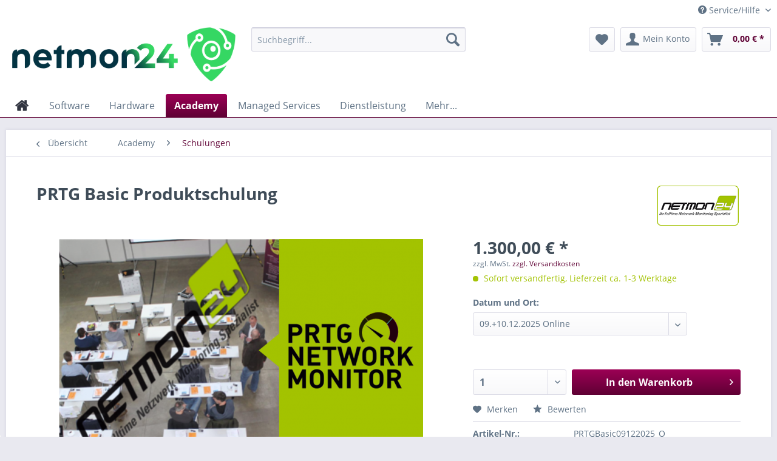

--- FILE ---
content_type: text/html; charset=UTF-8
request_url: https://digital-markt.de/academy/schulungen/35/prtg-basic-produktschulung
body_size: 18624
content:
<!DOCTYPE html> <html class="no-js" lang="de" itemscope="itemscope" itemtype="https://schema.org/WebPage"> <head>  <script src="https://5f3c395.ccm19.de/app/public/ccm19.js?apiKey=3158c83b922f6a60688eaa107ff448e54daf672491f812e8&amp;domain=8bd3e98" referrerpolicy="origin"></script>  <meta charset="utf-8"> <meta name="author" content="" /> <meta name="robots" content="index,follow" /> <meta name="revisit-after" content="15 days" /> <meta name="keywords" content="PRTG, Schulung, PAESSLER Monitoring Tool Paessler PRTG zweitägiger Kurs Expertise Schulung Praxisübungen zertifiziertes Trainerteam Seminare ONLINE vor Ort Menüführung Sensoren Netzwerk Discovery Dashboards Uptime Monitoring Applikations-Überwachung SLA-M" /> <meta name="description" content="Nehmen Sie am 2-tägigen Kurs teil &amp; werden Sie PRTG-Experte! Praxisnahe Schulung mit Experten. Online oder vor Ort. Jetzt anmelden!" /> <meta property="og:type" content="product" /> <meta property="og:site_name" content="Digital-Markt by netmon24" /> <meta property="og:url" content="https://digital-markt.de/academy/schulungen/35/prtg-basic-produktschulung" /> <meta property="og:title" content="PRTG Basic Produktschulung" /> <meta property="og:description" content="PRTG Basic Produktschulung – Netzwerküberwachung endlich verstehen und beherrschen (2-tätiges Seminar) Sie nutzen PRTG, aber Ihr Team ist nicht…" /> <meta property="og:image" content="https://digital-markt.de/media/image/77/3b/dc/PS-PRTG.png" /> <meta property="product:brand" content="netmon24" /> <meta property="product:price" content="1300,00" /> <meta property="product:product_link" content="https://digital-markt.de/academy/schulungen/35/prtg-basic-produktschulung" /> <meta name="twitter:card" content="product" /> <meta name="twitter:site" content="Digital-Markt by netmon24" /> <meta name="twitter:title" content="PRTG Basic Produktschulung" /> <meta name="twitter:description" content="PRTG Basic Produktschulung – Netzwerküberwachung endlich verstehen und beherrschen (2-tätiges Seminar) Sie nutzen PRTG, aber Ihr Team ist nicht…" /> <meta name="twitter:image" content="https://digital-markt.de/media/image/77/3b/dc/PS-PRTG.png" /> <meta itemprop="copyrightHolder" content="Digital-Markt by netmon24" /> <meta itemprop="copyrightYear" content="2014" /> <meta itemprop="isFamilyFriendly" content="True" /> <meta itemprop="image" content="https://digital-markt.de/media/image/dd/ff/cc/netmon24_Logo.png" /> <meta name="viewport" content="width=device-width, initial-scale=1.0"> <meta name="mobile-web-app-capable" content="yes"> <meta name="apple-mobile-web-app-title" content="Digital-Markt by netmon24"> <meta name="apple-mobile-web-app-capable" content="yes"> <meta name="apple-mobile-web-app-status-bar-style" content="default"> <link rel="apple-touch-icon-precomposed" href="/themes/Frontend/Responsive/frontend/_public/src/img/apple-touch-icon-precomposed.png"> <link rel="shortcut icon" href="/themes/Frontend/Responsive/frontend/_public/src/img/favicon.ico"> <style type="text/css"> .gm-style img { max-height: none; } </style> <script src="//maps.googleapis.com/maps/api/js??v=3&key=AIzaSyDaVsoJE1EOdlx1m2kEwoiRBTsmfhxtlw0"></script> <meta name="msapplication-navbutton-color" content="#5F0034" /> <meta name="application-name" content="Digital-Markt by netmon24" /> <meta name="msapplication-starturl" content="https://digital-markt.de/" /> <meta name="msapplication-window" content="width=1024;height=768" /> <meta name="msapplication-TileImage" content="/themes/Frontend/Responsive/frontend/_public/src/img/win-tile-image.png"> <meta name="msapplication-TileColor" content="#5F0034"> <meta name="theme-color" content="#5F0034" /> <link rel="canonical" href="https://digital-markt.de/academy/schulungen/35/prtg-basic-produktschulung" /> <title itemprop="name">Paessler PRTG Schulung: Werden Sie in 2 Tagen zum Experten in Netzwerk-Monitoring Online &amp; Vor Ort | Digital-Markt by netmon24</title> <link href="/web/cache/1768906992_039098ecc07c41536c8a016e70c9debe.css" media="all" rel="stylesheet" type="text/css" /> <script>
window.basketData = {
hasData: false,
data:[]
};
</script> <script>
var gaProperty = 'UA-79651472-5';
// Disable tracking if the opt-out cookie exists.
var disableStr = 'ga-disable-' + gaProperty;
if (document.cookie.indexOf(disableStr + '=true') > -1) {
window[disableStr] = true;
}
// Opt-out function
function gaOptout() {
document.cookie = disableStr + '=true; expires=Thu, 31 Dec 2199 23:59:59 UTC; path=/';
window[disableStr] = true;
}
</script> <div data-googleAnalytics="true" data-googleConversionID="" data-googleConversionLabel="" data-googleConversionLanguage="" data-googleTrackingID="UA-79651472-5" data-googleAnonymizeIp="" data-googleOptOutCookie="1" data-googleTrackingLibrary="ua" data-realAmount="" data-showCookieNote="" data-cookieNoteMode="1" > </div> </head> <body class="is--ctl-detail is--act-index" > <div data-paypalUnifiedMetaDataContainer="true" data-paypalUnifiedRestoreOrderNumberUrl="https://digital-markt.de/widgets/PaypalUnifiedOrderNumber/restoreOrderNumber" class="is--hidden"> </div> <div class="page-wrap"> <noscript class="noscript-main"> <div class="alert is--warning"> <div class="alert--icon"> <i class="icon--element icon--warning"></i> </div> <div class="alert--content"> Um Digital-Markt&#x20;by&#x20;netmon24 in vollem Umfang nutzen zu k&ouml;nnen, empfehlen wir Ihnen Javascript in Ihrem Browser zu aktiveren. </div> </div> </noscript> <header class="header-main"> <div class="top-bar"> <div class="container block-group"> <nav class="top-bar--navigation block" role="menubar">   <div class="navigation--entry entry--service has--drop-down" role="menuitem" aria-haspopup="true" data-drop-down-menu="true"> <i class="icon--service"></i> Service/Hilfe <ul class="service--list is--rounded" role="menu"> <li class="service--entry" role="menuitem"> <a class="service--link" href="javascript:openCookieConsentManager()" title="Cookie-Einstellungen" > Cookie-Einstellungen </a> </li> <li class="service--entry" role="menuitem"> <a class="service--link" href="https://digital-markt.de/news" title="News" > News </a> </li> <li class="service--entry" role="menuitem"> <a class="service--link" href="https://digital-markt.de/versandkosten" title="Versandkosten" target="_blank"> Versandkosten </a> </li> <li class="service--entry" role="menuitem"> <a class="service--link" href="https://digital-markt.de/kontaktformular" title="Kontakt" target="_self"> Kontakt </a> </li> <li class="service--entry" role="menuitem"> <a class="service--link" href="https://digital-markt.de/zahlungsbedingungen" title="Zahlungsbedingungen" > Zahlungsbedingungen </a> </li> <li class="service--entry" role="menuitem"> <a class="service--link" href="https://digital-markt.de/widerrufsbelehrung" title="Widerrufsbelehrung " > Widerrufsbelehrung </a> </li> <li class="service--entry" role="menuitem"> <a class="service--link" href="https://digital-markt.de/datenschutz" title="Datenschutz" > Datenschutz </a> </li> <li class="service--entry" role="menuitem"> <a class="service--link" href="https://digital-markt.de/agb" title="AGB" > AGB </a> </li> <li class="service--entry" role="menuitem"> <a class="service--link" href="https://digital-markt.de/impressum" title="Impressum" > Impressum </a> </li> </ul> </div> </nav> </div> </div> <div class="container header--navigation"> <div class="logo-main block-group" role="banner"> <div class="logo--shop block"> <a class="logo--link" href="https://digital-markt.de/" title="Digital-Markt by netmon24 - zur Startseite wechseln"> <picture> <source srcset="https://digital-markt.de/media/image/dd/ff/cc/netmon24_Logo.png" media="(min-width: 78.75em)"> <source srcset="https://digital-markt.de/media/image/dd/ff/cc/netmon24_Logo.png" media="(min-width: 64em)"> <source srcset="https://digital-markt.de/media/image/dd/ff/cc/netmon24_Logo.png" media="(min-width: 48em)"> <img srcset="https://digital-markt.de/media/image/dd/ff/cc/netmon24_Logo.png" alt="Digital-Markt by netmon24 - zur Startseite wechseln" /> </picture> </a> </div> </div> <nav class="shop--navigation block-group"> <ul class="navigation--list block-group" role="menubar"> <li class="navigation--entry entry--menu-left" role="menuitem"> <a class="entry--link entry--trigger btn is--icon-left" href="#offcanvas--left" data-offcanvas="true" data-offCanvasSelector=".sidebar-main" aria-label="Menü"> <i class="icon--menu"></i> Menü </a> </li> <li class="navigation--entry entry--search" role="menuitem" data-search="true" aria-haspopup="true" data-minLength="2"> <a class="btn entry--link entry--trigger" href="#show-hide--search" title="Suche anzeigen / schließen" aria-label="Suche anzeigen / schließen"> <i class="icon--search"></i> <span class="search--display">Suchen</span> </a> <form action="/search" method="get" class="main-search--form"> <input type="search" name="sSearch" aria-label="Suchbegriff..." class="main-search--field" autocomplete="off" autocapitalize="off" placeholder="Suchbegriff..." maxlength="30" /> <button type="submit" class="main-search--button" aria-label="Suchen"> <i class="icon--search"></i> <span class="main-search--text">Suchen</span> </button> <div class="form--ajax-loader">&nbsp;</div> </form> <div class="main-search--results"></div> </li>  <li class="navigation--entry entry--notepad" role="menuitem"> <a href="https://digital-markt.de/note" title="Merkzettel" aria-label="Merkzettel" class="btn"> <i class="icon--heart"></i> </a> </li> <li class="navigation--entry entry--account with-slt" role="menuitem" data-offcanvas="true" data-offCanvasSelector=".account--dropdown-navigation"> <a href="https://digital-markt.de/account" title="Mein Konto" aria-label="Mein Konto" class="btn is--icon-left entry--link account--link"> <i class="icon--account"></i> <span class="account--display"> Mein Konto </span> </a> <div class="account--dropdown-navigation"> <div class="navigation--smartphone"> <div class="entry--close-off-canvas"> <a href="#close-account-menu" class="account--close-off-canvas" title="Menü schließen" aria-label="Menü schließen"> Menü schließen <i class="icon--arrow-right"></i> </a> </div> </div> <div class="account--menu is--rounded is--personalized"> <span class="navigation--headline"> Mein Konto </span> <div class="account--menu-container"> <ul class="sidebar--navigation navigation--list is--level0 show--active-items"> <li class="navigation--entry"> <span class="navigation--signin"> <a href="https://digital-markt.de/account#hide-registration" class="blocked--link btn is--primary navigation--signin-btn" data-collapseTarget="#registration" data-action="close"> Anmelden </a> <span class="navigation--register"> oder <a href="https://digital-markt.de/account#show-registration" class="blocked--link" data-collapseTarget="#registration" data-action="open"> registrieren </a> </span> </span> </li> <li class="navigation--entry"> <a href="https://digital-markt.de/account" title="Übersicht" class="navigation--link"> Übersicht </a> </li> <li class="navigation--entry"> <a href="https://digital-markt.de/account/profile" title="Persönliche Daten" class="navigation--link" rel="nofollow"> Persönliche Daten </a> </li> <li class="navigation--entry"> <a href="https://digital-markt.de/address/index/sidebar/" title="Adressen" class="navigation--link" rel="nofollow"> Adressen </a> </li> <li class="navigation--entry"> <a href="https://digital-markt.de/account/payment" title="Zahlungsarten" class="navigation--link" rel="nofollow"> Zahlungsarten </a> </li> <li class="navigation--entry"> <a href="https://digital-markt.de/account/orders" title="Bestellungen" class="navigation--link" rel="nofollow"> Bestellungen </a> </li> <li class="navigation--entry"> <a href="https://digital-markt.de/note" title="Merkzettel" class="navigation--link" rel="nofollow"> Merkzettel </a> </li> </ul> </div> </div> </div> </li> <li class="navigation--entry entry--cart" role="menuitem"> <a class="btn is--icon-left cart--link" href="https://digital-markt.de/checkout/cart" title="Warenkorb" aria-label="Warenkorb"> <span class="cart--display"> Warenkorb </span> <span class="badge is--primary is--minimal cart--quantity is--hidden">0</span> <i class="icon--basket"></i> <span class="cart--amount"> 0,00&nbsp;&euro; * </span> </a> <div class="ajax-loader">&nbsp;</div> </li>  </ul> </nav> <div class="container--ajax-cart" data-collapse-cart="true" data-displayMode="offcanvas"></div> </div> </header> <nav class="navigation-main"> <div class="container" data-menu-scroller="true" data-listSelector=".navigation--list.container" data-viewPortSelector=".navigation--list-wrapper"> <div class="navigation--list-wrapper"> <ul class="navigation--list container" role="menubar" itemscope="itemscope" itemtype="https://schema.org/SiteNavigationElement"> <li class="navigation--entry is--home" role="menuitem" xmlns="http://www.w3.org/1999/html"> <a class="navigation--link is--first" href="https://digital-markt.de/" title="Home" itemprop="url"> <img class="home--button--icon" itemprop="name" src="https://digital-markt.de/engine/Shopware/Plugins/Community/Frontend/WolfAdvancedGraficMenu/views/frontend/_public/src/img/home.png" alt="Home" title="Home" /> </a> </li> <li class="navigation--entry" role="menuitem"> <a class="navigation--link" href="https://digital-markt.de/software/" title="Software" itemprop="url"> <span itemprop="name">Software</span> </a> </li> <li class="navigation--entry" role="menuitem"> <a class="navigation--link" href="https://digital-markt.de/hardware/" title="Hardware" itemprop="url"> <span itemprop="name">Hardware</span> </a> </li> <li class="navigation--entry is--active" role="menuitem"> <a class="navigation--link is--active" href="https://digital-markt.de/academy/" title="Academy" itemprop="url"> <span itemprop="name">Academy</span> </a> </li> <li class="navigation--entry" role="menuitem"> <a class="navigation--link" href="https://digital-markt.de/managed-services/" title="Managed Services" itemprop="url"> <span itemprop="name">Managed Services</span> </a> </li> <li class="navigation--entry" role="menuitem"> <a class="navigation--link" href="https://digital-markt.de/dienstleistung/" title="Dienstleistung" itemprop="url"> <span itemprop="name">Dienstleistung</span> </a> </li> <li class="navigation--entry " role="menuitem"> <a class="navigation--link " title="Mehr Kategorien"} > <span itemprop="name"> Mehr... </span> </a> </li> </ul> </div> <div class="gr-advanced-menu" data-advanced-menu="true"> <div class="menu--container"> <div class="button-container"> <a href="https://digital-markt.de/software/" class="button--category" title="Zur Kategorie "> <i class="icon--arrow-right"></i> Zur Kategorie Software </a> <span class="button--close"> <i class="icon--cross"></i> </span> </div> <div class="content--wrapper has--content has--teaser advanced-menu-delay" data-hoverdelay="500"> <ul class="menu--list menu--level-0 " style="width: 50%;"> <li class="menu--list-item item--level-0 grafic--box--with-3" > <a href="https://digital-markt.de/software/analyse/" class="menu--list-item-link" title="Analyse"> <div class="graad--name--box"> Analyse </div> </a> </li> <li class="menu--list-item item--level-0 grafic--box--with-3" > <a href="https://digital-markt.de/software/monitoring/" class="menu--list-item-link" title="Monitoring"> <div class="graad--name--box"> Monitoring </div> </a> </li> <li class="menu--list-item item--level-0 grafic--box--with-3" > <a href="https://digital-markt.de/cat/index/sCategory/50" class="menu--list-item-link" title="Management"> <div class="graad--name--box"> Management </div> </a> </li> <li class="menu--list-item item--level-0 grafic--box--with-3" > <a href="https://digital-markt.de/software/security/" class="menu--list-item-link" title="Security"> <div class="graad--name--box"> Security </div> </a> </li> <li class="menu--list-item item--level-0 grafic--box--with-3" > <a href="https://digital-markt.de/software/wlan/" class="menu--list-item-link" title="WLAN"> <div class="graad--name--box"> WLAN </div> </a> </li> <li class="menu--list-item item--level-0 grafic--box--with-3" > <a href="https://digital-markt.de/software/sonstiges/" class="menu--list-item-link" title="Sonstiges"> <div class="graad--name--box"> Sonstiges </div> </a> </li> </ul> <div class="menu--delimiter" style="right: 50%;"></div> <div class="menu--teaser" style="width: 50%;"> <div class="teaser--headline">Software</div> <div class="teaser--text"> Ihre Anforderungen und Bedürfnisse im Fokus Bei netmon24 arbeiten wir mit sorgfältig ausgewählten Herstellern zusammen. So entsteht ein hochwertiges Produktportfolio, aus dem wir gemeinsam mit Ihnen die optimale Lösung entwickeln – ganz nach... <a class="teaser--text-link" href="https://digital-markt.de/software/" title="mehr erfahren"> mehr erfahren </a> </div> </div> </div> </div> <div class="menu--container"> <div class="button-container"> <a href="https://digital-markt.de/hardware/" class="button--category" title="Zur Kategorie "> <i class="icon--arrow-right"></i> Zur Kategorie Hardware </a> <span class="button--close"> <i class="icon--cross"></i> </span> </div> <div class="content--wrapper has--content has--teaser advanced-menu-delay" data-hoverdelay="500"> <ul class="menu--list menu--level-0 " style="width: 50%;"> <li class="menu--list-item item--level-0 grafic--box--with-3" > <a href="https://digital-markt.de/hardware/vpn-homeoffice/" class="menu--list-item-link" title="VPN / Homeoffice"> <div class="graad--name--box"> VPN / Homeoffice </div> </a> </li> <li class="menu--list-item item--level-0 grafic--box--with-3" > <a href="https://digital-markt.de/hardware/analyse/" class="menu--list-item-link" title="Analyse"> <div class="graad--name--box"> Analyse </div> </a> </li> <li class="menu--list-item item--level-0 grafic--box--with-3" > <a href="https://digital-markt.de/hardware/monitoring/" class="menu--list-item-link" title="Monitoring"> <div class="graad--name--box"> Monitoring </div> </a> </li> <li class="menu--list-item item--level-0 grafic--box--with-3" > <a href="https://digital-markt.de/hardware/messinstrumente/" class="menu--list-item-link" title="Messinstrumente"> <div class="graad--name--box"> Messinstrumente </div> </a> </li> <li class="menu--list-item item--level-0 grafic--box--with-3" > <a href="https://digital-markt.de/hardware/security/" class="menu--list-item-link" title="Security"> <div class="graad--name--box"> Security </div> </a> </li> <li class="menu--list-item item--level-0 grafic--box--with-3" > <a href="https://digital-markt.de/hardware/sensorik/" class="menu--list-item-link" title="Sensorik"> <div class="graad--name--box"> Sensorik </div> </a> </li> <li class="menu--list-item item--level-0 grafic--box--with-3" > <a href="https://digital-markt.de/hardware/wlan/" class="menu--list-item-link" title="WLAN"> <div class="graad--name--box"> WLAN </div> </a> </li> <li class="menu--list-item item--level-0 grafic--box--with-3" > <a href="https://digital-markt.de/hardware/sonstiges/" class="menu--list-item-link" title="Sonstiges"> <div class="graad--name--box"> Sonstiges </div> </a> </li> </ul> <div class="menu--delimiter" style="right: 50%;"></div> <div class="menu--teaser" style="width: 50%;"> <div class="teaser--headline">Hardware</div> <div class="teaser--text"> Jedes Netzwerk funtkioniert nur so gut, wie die Hardware es vorgibt! Daher bieten wir hier für Ihre Messungen, Software etc. nur die Beste Hardware! Profitieren Sie von unserer Erfahrung und richten Sie Ihr Netzwerk so ein, wie es am... <a class="teaser--text-link" href="https://digital-markt.de/hardware/" title="mehr erfahren"> mehr erfahren </a> </div> </div> </div> </div> <div class="menu--container"> <div class="button-container"> <a href="https://digital-markt.de/academy/" class="button--category" title="Zur Kategorie "> <i class="icon--arrow-right"></i> Zur Kategorie Academy </a> <span class="button--close"> <i class="icon--cross"></i> </span> </div> <div class="content--wrapper has--content has--teaser advanced-menu-delay" data-hoverdelay="500"> <ul class="menu--list menu--level-0 " style="width: 50%;"> <li class="menu--list-item item--level-0 grafic--box--with-3" > <a href="https://digital-markt.de/academy/schulungen/" class="menu--list-item-link" title="Schulungen"> <div class="graad--name--box"> Schulungen </div> </a> </li> <li class="menu--list-item item--level-0 grafic--box--with-3" > <a href="https://digital-markt.de/academy/workshop/" class="menu--list-item-link" title="Workshop"> <div class="graad--name--box"> Workshop </div> </a> </li> </ul> <div class="menu--delimiter" style="right: 50%;"></div> <div class="menu--teaser" style="width: 50%;"> <div class="teaser--headline">Academy</div> <div class="teaser--text"> Werden Sie zum Experten!&nbsp; Lassen Sie sich von unseren erfahrenen Trainern ausbilden und holen Sie mehr aus Ihren Anwendungen heraus. Anhand von praktischen Übungen wird Ihnen das nötige Wissen vermittelt. Sie erhalten wertvolle Tipps als... <a class="teaser--text-link" href="https://digital-markt.de/academy/" title="mehr erfahren"> mehr erfahren </a> </div> </div> </div> </div> <div class="menu--container"> <div class="button-container"> <a href="https://digital-markt.de/managed-services/" class="button--category" title="Zur Kategorie "> <i class="icon--arrow-right"></i> Zur Kategorie Managed Services </a> <span class="button--close"> <i class="icon--cross"></i> </span> </div> <div class="content--wrapper has--content has--teaser advanced-menu-delay" data-hoverdelay="500"> <ul class="menu--list menu--level-0 " style="width: 50%;"> <li class="menu--list-item item--level-0 grafic--box--with-3" > <a href="https://digital-markt.de/managed-services/monitoring-maas/" class="menu--list-item-link" title="Monitoring (MaaS)"> <div class="Navigation--sub-picture" style="background-image:url(https://digital-markt.de/media/image/e8/4e/80/Logo-MaaSQuIAW94lLRSnj.png); height: 125px "> </div> <div class="graad--name--box"> Monitoring (MaaS) </div> </a> </li> <li class="menu--list-item item--level-0 grafic--box--with-3" > <a href="https://digital-markt.de/managed-services/security-saas/" class="menu--list-item-link" title="Security (SaaS)"> <div class="graad--name--box"> Security (SaaS) </div> </a> </li> </ul> <div class="menu--delimiter" style="right: 50%;"></div> <div class="menu--teaser" style="width: 50%;"> <div class="teaser--headline">Managed Services</div> <div class="teaser--text"> Lassen Sie sich von unseren erfahren Technikern unterstützen. Schaffen Sie sich Zeit für Ihre Kernaufgaben und überlassen Sie uns die Arbeit, überzeugen Sie sich von unserer effizienten und schnellen Arbeit. Wir betreuen Ihre Infrastruktur im... <a class="teaser--text-link" href="https://digital-markt.de/managed-services/" title="mehr erfahren"> mehr erfahren </a> </div> </div> </div> </div> <div class="menu--container"> <div class="button-container"> <a href="https://digital-markt.de/dienstleistung/" class="button--category" title="Zur Kategorie "> <i class="icon--arrow-right"></i> Zur Kategorie Dienstleistung </a> <span class="button--close"> <i class="icon--cross"></i> </span> </div> <div class="content--wrapper has--content has--teaser advanced-menu-delay" data-hoverdelay="500"> <ul class="menu--list menu--level-0 " style="width: 50%;"> <li class="menu--list-item item--level-0 grafic--box--with-3" > <a href="https://digital-markt.de/dienstleistung/wlan/" class="menu--list-item-link" title="WLAN"> <div class="graad--name--box"> WLAN </div> </a> </li> <li class="menu--list-item item--level-0 grafic--box--with-3" > <a href="https://digital-markt.de/dienstleistung/sonstiges/" class="menu--list-item-link" title="Sonstiges"> <div class="graad--name--box"> Sonstiges </div> </a> </li> </ul> <div class="menu--delimiter" style="right: 50%;"></div> <div class="menu--teaser" style="width: 50%;"> <div class="teaser--headline">Dienstleistungen</div> <div class="teaser--text"> Mit uns an Ihrer Seite arbeiten Sie noch besser und effizienter Nutzen Sie unsere&nbsp; Erfahrungen und unser Fachwissen, um Ihre Arbeit zu optimieren. Dabei helfen wir Ihnen mit individueller Beratung und konkreten Dienstleistungen.... <a class="teaser--text-link" href="https://digital-markt.de/dienstleistung/" title="mehr erfahren"> mehr erfahren </a> </div> </div> </div> </div> <div class="menu--container"> <div class="button-container"> <a href="#" class="button--category" title="Weitere Kategorien"> Weitere Kategorien </a> <span class="button--close"> <i class="icon--cross"></i> </span> </div> <div class="content--wrapper has--content"> <ul class="menu--list menu--level-0" style="width: 100%"> </ul> </div> </div> </div> </div> </nav> <section class="content-main container block-group"> <nav class="content--breadcrumb block"> <a class="breadcrumb--button breadcrumb--link" href="https://digital-markt.de/academy/schulungen/" title="Übersicht"> <i class="icon--arrow-left"></i> <span class="breadcrumb--title">Übersicht</span> </a> <ul class="breadcrumb--list" role="menu" itemscope itemtype="https://schema.org/BreadcrumbList"> <li role="menuitem" class="breadcrumb--entry" itemprop="itemListElement" itemscope itemtype="https://schema.org/ListItem"> <a class="breadcrumb--link" href="https://digital-markt.de/academy/" title="Academy" itemprop="item"> <link itemprop="url" href="https://digital-markt.de/academy/" /> <span class="breadcrumb--title" itemprop="name">Academy</span> </a> <meta itemprop="position" content="0" /> </li> <li role="none" class="breadcrumb--separator"> <i class="icon--arrow-right"></i> </li> <li role="menuitem" class="breadcrumb--entry is--active" itemprop="itemListElement" itemscope itemtype="https://schema.org/ListItem"> <a class="breadcrumb--link" href="https://digital-markt.de/academy/schulungen/" title="Schulungen" itemprop="item"> <link itemprop="url" href="https://digital-markt.de/academy/schulungen/" /> <span class="breadcrumb--title" itemprop="name">Schulungen</span> </a> <meta itemprop="position" content="1" /> </li> </ul> </nav> <nav class="product--navigation"> <a href="#" class="navigation--link link--prev"> <div class="link--prev-button"> <span class="link--prev-inner">Zurück</span> </div> <div class="image--wrapper"> <div class="image--container"></div> </div> </a> <a href="#" class="navigation--link link--next"> <div class="link--next-button"> <span class="link--next-inner">Vor</span> </div> <div class="image--wrapper"> <div class="image--container"></div> </div> </a> </nav> <div class="content-main--inner"> <aside class="sidebar-main off-canvas"> <div class="navigation--smartphone"> <ul class="navigation--list "> <li class="navigation--entry entry--close-off-canvas"> <a href="#close-categories-menu" title="Menü schließen" class="navigation--link"> Menü schließen <i class="icon--arrow-right"></i> </a> </li> </ul> <div class="mobile--switches">   </div> </div> <div class="sidebar--categories-wrapper" data-subcategory-nav="true" data-mainCategoryId="3" data-categoryId="11" data-fetchUrl="/widgets/listing/getCategory/categoryId/11"> <div class="categories--headline navigation--headline"> Kategorien </div> <div class="sidebar--categories-navigation"> <ul class="sidebar--navigation categories--navigation navigation--list is--drop-down is--level0 is--rounded" role="menu"> <li class="navigation--entry has--sub-children" role="menuitem"> <a class="navigation--link link--go-forward" href="https://digital-markt.de/software/" data-categoryId="13" data-fetchUrl="/widgets/listing/getCategory/categoryId/13" title="Software" > Software <span class="is--icon-right"> <i class="icon--arrow-right"></i> </span> </a> </li> <li class="navigation--entry has--sub-children" role="menuitem"> <a class="navigation--link link--go-forward" href="https://digital-markt.de/hardware/" data-categoryId="16" data-fetchUrl="/widgets/listing/getCategory/categoryId/16" title="Hardware" > Hardware <span class="is--icon-right"> <i class="icon--arrow-right"></i> </span> </a> </li> <li class="navigation--entry is--active has--sub-categories has--sub-children" role="menuitem"> <a class="navigation--link is--active has--sub-categories link--go-forward" href="https://digital-markt.de/academy/" data-categoryId="6" data-fetchUrl="/widgets/listing/getCategory/categoryId/6" title="Academy" > Academy <span class="is--icon-right"> <i class="icon--arrow-right"></i> </span> </a> <ul class="sidebar--navigation categories--navigation navigation--list is--level1 is--rounded" role="menu"> <li class="navigation--entry is--active" role="menuitem"> <a class="navigation--link is--active" href="https://digital-markt.de/academy/schulungen/" data-categoryId="11" data-fetchUrl="/widgets/listing/getCategory/categoryId/11" title="Schulungen" > Schulungen </a> </li> <li class="navigation--entry" role="menuitem"> <a class="navigation--link" href="https://digital-markt.de/academy/workshop/" data-categoryId="12" data-fetchUrl="/widgets/listing/getCategory/categoryId/12" title="Workshop" > Workshop </a> </li> </ul> </li> <li class="navigation--entry has--sub-children" role="menuitem"> <a class="navigation--link link--go-forward" href="https://digital-markt.de/managed-services/" data-categoryId="33" data-fetchUrl="/widgets/listing/getCategory/categoryId/33" title="Managed Services" > Managed Services <span class="is--icon-right"> <i class="icon--arrow-right"></i> </span> </a> </li> <li class="navigation--entry has--sub-children" role="menuitem"> <a class="navigation--link link--go-forward" href="https://digital-markt.de/dienstleistung/" data-categoryId="5" data-fetchUrl="/widgets/listing/getCategory/categoryId/5" title="Dienstleistung" > Dienstleistung <span class="is--icon-right"> <i class="icon--arrow-right"></i> </span> </a> </li> </ul> </div> <div class="shop-sites--container is--rounded"> <div class="shop-sites--headline navigation--headline"> Informationen </div> <ul class="shop-sites--navigation sidebar--navigation navigation--list is--drop-down is--level0" role="menu"> <li class="navigation--entry" role="menuitem"> <a class="navigation--link" href="javascript:openCookieConsentManager()" title="Cookie-Einstellungen" data-categoryId="48" data-fetchUrl="/widgets/listing/getCustomPage/pageId/48" > Cookie-Einstellungen </a> </li> <li class="navigation--entry" role="menuitem"> <a class="navigation--link" href="https://digital-markt.de/news" title="News" data-categoryId="47" data-fetchUrl="/widgets/listing/getCustomPage/pageId/47" > News </a> </li> <li class="navigation--entry" role="menuitem"> <a class="navigation--link" href="https://digital-markt.de/versandkosten" title="Versandkosten" data-categoryId="39" data-fetchUrl="/widgets/listing/getCustomPage/pageId/39" target="_blank"> Versandkosten </a> </li> <li class="navigation--entry" role="menuitem"> <a class="navigation--link" href="https://digital-markt.de/kontaktformular" title="Kontakt" data-categoryId="1" data-fetchUrl="/widgets/listing/getCustomPage/pageId/1" target="_self"> Kontakt </a> </li> <li class="navigation--entry" role="menuitem"> <a class="navigation--link" href="https://digital-markt.de/zahlungsbedingungen" title="Zahlungsbedingungen" data-categoryId="6" data-fetchUrl="/widgets/listing/getCustomPage/pageId/6" > Zahlungsbedingungen </a> </li> <li class="navigation--entry" role="menuitem"> <a class="navigation--link" href="https://digital-markt.de/widerrufsbelehrung" title="Widerrufsbelehrung " data-categoryId="8" data-fetchUrl="/widgets/listing/getCustomPage/pageId/8" > Widerrufsbelehrung </a> </li> <li class="navigation--entry" role="menuitem"> <a class="navigation--link" href="https://digital-markt.de/datenschutz" title="Datenschutz" data-categoryId="7" data-fetchUrl="/widgets/listing/getCustomPage/pageId/7" > Datenschutz </a> </li> <li class="navigation--entry" role="menuitem"> <a class="navigation--link" href="https://digital-markt.de/agb" title="AGB" data-categoryId="4" data-fetchUrl="/widgets/listing/getCustomPage/pageId/4" > AGB </a> </li> <li class="navigation--entry" role="menuitem"> <a class="navigation--link" href="https://digital-markt.de/impressum" title="Impressum" data-categoryId="3" data-fetchUrl="/widgets/listing/getCustomPage/pageId/3" > Impressum </a> </li> </ul> </div> <div class="panel is--rounded paypal--sidebar"> <div class="panel--body is--wide paypal--sidebar-inner"> <div data-paypalUnifiedInstallmentsBanner="true" data-ratio="1x1" data-currency="EUR" data-buyerCountry="DE" > </div> </div> </div> </div> </aside> <div class="content--wrapper"> <div class="content product--details" itemscope itemtype="https://schema.org/Product" data-product-navigation="/widgets/listing/productNavigation" data-category-id="11" data-main-ordernumber="PRTGBasic09122025_O" data-ajax-wishlist="true" data-compare-ajax="true" data-ajax-variants-container="true"> <header class="product--header"> <div class="product--info"> <h1 class="product--title" itemprop="name"> PRTG Basic Produktschulung </h1> <div class="product--supplier"> <a href="https://digital-markt.de/netmon24/" title="Weitere Artikel von netmon24" class="product--supplier-link"> <img src="https://digital-markt.de/media/image/c5/c4/b0/netmon24.png" alt="netmon24"> </a> </div> <div class="product--rating-container"> <a href="#product--publish-comment" class="product--rating-link" rel="nofollow" title="Bewertung abgeben"> <span class="product--rating"> </span> </a> </div> </div> </header> <div class="product--detail-upper block-group"> <div class="product--image-container image-slider" data-image-slider="true" data-image-gallery="true" data-maxZoom="0" data-thumbnails=".image--thumbnails" > <div class="image-slider--container no--thumbnails"> <div class="image-slider--slide"> <div class="image--box image-slider--item"> <span class="image--element" data-img-large="https://digital-markt.de/media/image/89/bc/89/PS-PRTG_1280x1280.png" data-img-small="https://digital-markt.de/media/image/65/20/de/PS-PRTG_200x200.png" data-img-original="https://digital-markt.de/media/image/77/3b/dc/PS-PRTG.png" data-alt="PRTG Basic Produktschulung"> <span class="image--media"> <img srcset="https://digital-markt.de/media/image/66/a9/87/PS-PRTG_600x600.png, https://digital-markt.de/media/image/e7/36/0b/PS-PRTG_600x600@2x.png 2x" src="https://digital-markt.de/media/image/66/a9/87/PS-PRTG_600x600.png" alt="PRTG Basic Produktschulung" itemprop="image" /> </span> </span> </div> </div> </div> </div> <div class="product--buybox block"> <div class="is--hidden" itemprop="brand" itemtype="https://schema.org/Brand" itemscope> <meta itemprop="name" content="netmon24" /> </div> <div itemprop="offers" itemscope itemtype="https://schema.org/Offer" class="buybox--inner"> <meta itemprop="priceCurrency" content="EUR"/> <span itemprop="priceSpecification" itemscope itemtype="https://schema.org/PriceSpecification"> <meta itemprop="valueAddedTaxIncluded" content="false"/> </span> <meta itemprop="url" content="https://digital-markt.de/academy/schulungen/35/prtg-basic-produktschulung"/> <div class="product--price price--default"> <span class="price--content content--default"> <meta itemprop="price" content="1300.00"> 1.300,00&nbsp;&euro; * </span> </div> <p class="product--tax" data-content="" data-modalbox="true" data-targetSelector="a" data-mode="ajax"> zzgl. MwSt. <a title="Versandkosten" href="https://digital-markt.de/zahlungsbedingungen" style="text-decoration:underline">zzgl. Versandkosten</a> </p> <div class="product--delivery"> <link itemprop="availability" href="https://schema.org/InStock" /> <p class="delivery--information"> <span class="delivery--text delivery--text-available"> <i class="delivery--status-icon delivery--status-available"></i> Sofort versandfertig, Lieferzeit ca. 1-3 Werktage </span> </p> </div> <div class="product--configurator"> <form method="post" action="https://digital-markt.de/academy/schulungen/35/prtg-basic-produktschulung?c=11" class="configurator--form upprice--form"> <p class="configurator--label">Datum und Ort:</p> <div class="select-field"> <select name="group[18]" data-ajax-select-variants="true"> <option value="1001"> 11.+12.11.2025 Online </option> <option selected="selected" value="1002"> 09.+10.12.2025 Online </option> <option value="1157"> 17.+18.02.2026 Online </option> <option value="1158"> 12.+13.05.2026 Online </option> <option value="1159"> 09.+10.06.2026 Online </option> <option value="1160"> 22. +23.09.2026 Online </option> <option value="1161"> 08.+09.12.2026 Online </option> </select> </div> <noscript> <input name="recalc" type="submit" value="Auswählen" /> </noscript> </form> </div> <form name="sAddToBasket" method="post" action="https://digital-markt.de/checkout/addArticle" class="buybox--form" data-add-article="true" data-eventName="submit" data-showModal="false" data-addArticleUrl="https://digital-markt.de/checkout/ajaxAddArticleCart"> <input type="hidden" name="sActionIdentifier" value=""/> <input type="hidden" name="sAddAccessories" id="sAddAccessories" value=""/> <input type="hidden" name="sAdd" value="PRTGBasic09122025_O"/> <div data-paypalUnifiedInstallmentsBanner="true" data-amount="1300" data-currency="EUR" data-buyerCountry="DE" class="paypal-unified-installments-banner--product-detail"> </div> <span class="additional-orderbasketfields-configuration" data-action="" data-javascript-required-validation="0" data-orderbasketfield1-individual="1" data-orderbasketfield2-individual="2" data-orderbasketfield3-individual="2" data-orderbasketfield4-individual="2" data-orderbasketfield5-individual="2" data-orderbasketfield6-individual="2" data-orderbasketfield7-individual="2" data-orderbasketfield8-individual="2" data-orderbasketfield9-individual="2" data-orderbasketfield10-individual="2" data-orderbasketfield11-individual="2" data-orderbasketfield12-individual="2" data-hasadditionalorderbasketfield1="0" data-hasadditionalorderbasketfield2="0" data-hasadditionalorderbasketfield3="0" data-hasadditionalorderbasketfield4="0" data-hasadditionalorderbasketfield5="0" data-hasadditionalorderbasketfield6="0" data-hasadditionalorderbasketfield7="0" data-hasadditionalorderbasketfield8="0" data-hasadditionalorderbasketfield9="0" data-hasadditionalorderbasketfield10="0" data-hasadditionalorderbasketfield11="0" data-hasadditionalorderbasketfield12="0" data-required-field1-global="1" data-required-field2-global="0" data-required-field3-global="0" data-required-field4-global="0" data-required-field5-global="0" data-required-field6-global="0" data-required-field7-global="0" data-required-field8-global="0" data-required-field9-global="0" data-required-field10-global="0" data-required-field11-global="0" data-required-field12-global="0" data-required-field1="0" data-required-field2="0" data-required-field3="0" data-required-field4="0" data-required-field5="0" data-required-field6="0" data-required-field7="0" data-required-field8="0" data-required-field9="0" data-required-field10="0" data-required-field11="0" data-required-field12="0" data-field1-type-global="0" data-field2-type-global="0" data-field3-type-global="0" data-field4-type-global="0" data-field5-type-global="0" data-field6-type-global="0" data-field7-type-global="0" data-field8-type-global="0" data-field9-type-global="0" data-field10-type-global="0" data-field11-type-global="0" data-field12-type-global="0" data-field1-type="" data-field2-type="" data-field3-type="" data-field4-type="" data-field5-type="" data-field6-type="" data-field7-type="" data-field8-type="" data-field9-type="" data-field10-type="" data-field11-type="" data-field12-type=""> </span> <div class="buybox--form-additional-orderbasketfields"> <input type="hidden" name="sAdditionalOrderBasketField1" class="is--hidden"> <input type="hidden" name="sAdditionalOrderBasketField2" class="is--hidden"> <input type="hidden" name="sAdditionalOrderBasketField3" class="is--hidden"> <input type="hidden" name="sAdditionalOrderBasketField4" class="is--hidden"> <input type="hidden" name="sAdditionalOrderBasketField5" class="is--hidden"> <input type="hidden" name="sAdditionalOrderBasketField6" class="is--hidden"> <input type="hidden" name="sAdditionalOrderBasketField7" class="is--hidden"> <input type="hidden" name="sAdditionalOrderBasketField8" class="is--hidden"> <input type="hidden" name="sAdditionalOrderBasketField9" class="is--hidden"> <input type="hidden" name="sAdditionalOrderBasketField10" class="is--hidden"> <input type="hidden" name="sAdditionalOrderBasketField11" class="is--hidden"> <input type="hidden" name="sAdditionalOrderBasketField12" class="is--hidden"> </div> <div class="buybox--button-container block-group"> <div class="buybox--quantity block"> <div class="select-field"> <select id="sQuantity" name="sQuantity" class="quantity--select"> <option value="1">1</option> <option value="2">2</option> <option value="3">3</option> <option value="4">4</option> <option value="5">5</option> <option value="6">6</option> <option value="7">7</option> <option value="8">8</option> <option value="9">9</option> <option value="10">10</option> <option value="11">11</option> <option value="12">12</option> <option value="13">13</option> <option value="14">14</option> <option value="15">15</option> <option value="16">16</option> <option value="17">17</option> <option value="18">18</option> <option value="19">19</option> <option value="20">20</option> <option value="21">21</option> <option value="22">22</option> <option value="23">23</option> <option value="24">24</option> <option value="25">25</option> <option value="26">26</option> <option value="27">27</option> <option value="28">28</option> <option value="29">29</option> <option value="30">30</option> <option value="31">31</option> <option value="32">32</option> <option value="33">33</option> <option value="34">34</option> <option value="35">35</option> <option value="36">36</option> <option value="37">37</option> <option value="38">38</option> <option value="39">39</option> <option value="40">40</option> <option value="41">41</option> <option value="42">42</option> <option value="43">43</option> <option value="44">44</option> <option value="45">45</option> <option value="46">46</option> <option value="47">47</option> <option value="48">48</option> <option value="49">49</option> <option value="50">50</option> <option value="51">51</option> <option value="52">52</option> <option value="53">53</option> <option value="54">54</option> <option value="55">55</option> <option value="56">56</option> <option value="57">57</option> <option value="58">58</option> <option value="59">59</option> <option value="60">60</option> <option value="61">61</option> <option value="62">62</option> <option value="63">63</option> <option value="64">64</option> <option value="65">65</option> <option value="66">66</option> <option value="67">67</option> <option value="68">68</option> <option value="69">69</option> <option value="70">70</option> <option value="71">71</option> <option value="72">72</option> <option value="73">73</option> <option value="74">74</option> <option value="75">75</option> <option value="76">76</option> <option value="77">77</option> <option value="78">78</option> <option value="79">79</option> <option value="80">80</option> <option value="81">81</option> <option value="82">82</option> <option value="83">83</option> <option value="84">84</option> <option value="85">85</option> <option value="86">86</option> <option value="87">87</option> <option value="88">88</option> <option value="89">89</option> <option value="90">90</option> <option value="91">91</option> <option value="92">92</option> <option value="93">93</option> <option value="94">94</option> <option value="95">95</option> <option value="96">96</option> <option value="97">97</option> <option value="98">98</option> <option value="99">99</option> <option value="100">100</option> </select> </div> </div> <button class="buybox--button block btn is--primary is--icon-right is--center is--large" name="In den Warenkorb"> <div class="add-article"> <span class="buy-btn--cart-add">In den</span> <span class="buy-btn--cart-text">Warenkorb</span> </div> <i class="icon--arrow-right"></i> <div class="add-success-message"> <span>Hinzugefügt</span> <i class="icon--check"></i> </div> </button> </div> </form> <nav class="product--actions"> <form action="https://digital-markt.de/note/add/ordernumber/PRTGBasic09122025_O" method="post" class="action--form"> <button type="submit" class="action--link link--notepad" title="Auf den Merkzettel" data-ajaxUrl="https://digital-markt.de/note/ajaxAdd/ordernumber/PRTGBasic09122025_O" data-text="Gemerkt"> <i class="icon--heart"></i> <span class="action--text">Merken</span> </button> </form> <a href="#content--product-reviews" data-show-tab="true" class="action--link link--publish-comment" rel="nofollow" title="Bewertung abgeben"> <i class="icon--star"></i> Bewerten </a> </nav> </div> <ul class="product--base-info list--unstyled"> <li class="base-info--entry entry--sku"> <strong class="entry--label"> Artikel-Nr.: </strong> <meta itemprop="productID" content="4460"/> <span class="entry--content" itemprop="sku"> PRTGBasic09122025_O </span> </li> </ul> </div> </div> <div class="tab-menu--product"> <div class="tab--navigation"> <a href="#" class="tab--link" title="Beschreibung" data-tabName="description">Beschreibung</a> <a href="#" class="tab--link" title="Bewertungen" data-tabName="rating"> Bewertungen <span class="product--rating-count">0</span> </a> </div> <div class="tab--container-list"> <div class="tab--container"> <div class="tab--header"> <a href="#" class="tab--title" title="Beschreibung">Beschreibung</a> </div> <div class="tab--preview"> PRTG Basic Produktschulung – Netzwerküberwachung endlich verstehen und beherrschen (2-tätiges...<a href="#" class="tab--link" title=" mehr"> mehr</a> </div> <div class="tab--content"> <div class="buttons--off-canvas"> <a href="#" title="Menü schließen" class="close--off-canvas"> <i class="icon--arrow-left"></i> Menü schließen </a> </div> <div class="content--description"> <div class="content--title"> Produktinformationen "PRTG Basic Produktschulung" </div> <div class="product--description" itemprop="description"> <p data-start="0" data-end="86"><strong data-start="0" data-end="86">PRTG Basic Produktschulung – Netzwerküberwachung endlich verstehen und beherrschen (2-tätiges Seminar)</strong></p> <p data-start="88" data-end="494"><strong data-start="88" data-end="154">Sie nutzen PRTG, aber Ihr Team ist nicht fit in der Anwendung?</strong><br data-start="154" data-end="157"> Sie merken, dass Monitoringdaten vorhanden sind, aber niemand richtig weiß, wie sie zu lesen oder auszuwerten sind? Oder Sie stehen vor dem Problem, dass neue Geräte eingebunden werden müssen – aber niemand weiß, wie? In solchen Fällen verlieren Sie nicht nur wertvolle Zeit, sondern riskieren auch Ausfälle, die Sie vermeiden könnten.</p> <p data-start="496" data-end="583"><strong data-start="496" data-end="583">Unsere Lösung: Die PRTG Basic Produktschulung – herstellerunabhängig und praxisnah.</strong></p> <hr data-start="585" data-end="588"> <h3 data-start="590" data-end="633">Ihre Herausforderungen im Arbeitsalltag</h3> <p data-start="635" data-end="710">In vielen IT-Abteilungen fehlt das Know-how, um PRTG effizient einzusetzen:</p> <ul data-start="711" data-end="927"> <li data-start="711" data-end="763"> <p data-start="713" data-end="763">Sensoren sind falsch konfiguriert oder fehlen ganz</p> </li> <li data-start="764" data-end="825"> <p data-start="766" data-end="825">Warnmeldungen bleiben unbemerkt oder werden falsch bewertet</p> </li> <li data-start="826" data-end="874"> <p data-start="828" data-end="874">Neue Geräte lassen sich nicht sauber einbinden</p> </li> <li data-start="875" data-end="927"> <p data-start="877" data-end="927">Keine klaren Prozesse bei Störungen oder Ausfällen</p> </li> </ul> <p data-start="929" data-end="1091">Ein System wie PRTG entfaltet seinen vollen Nutzen nur dann, wenn es verstanden und konsequent eingesetzt wird. Und genau dort setzen wir mit unserer Schulung an.</p> <hr data-start="1093" data-end="1096"> <h3 data-start="1098" data-end="1150">Das lernen Sie in der PRTG Basic Produktschulung</h3> <h5 style="box-sizing: border-box; margin-top: 0px; margin-bottom: 0.5rem; font-weight: 400; line-height: 1.2; font-size: 20px; text-align: left;"><span style="font-size: 13px;">Sie und Ihr Team erhalten eine strukturierte Einführung in PRTG – praxisorientiert, kompakt und direkt anwendbar:</span></h5> <p>Menüführung und Grundeinstellungen von PRTG<br>Einrichten und Verwalten von Sensoren<br>Durchführen von Netzwerk Discovery<br>Erstellen von Maps und Dashboards<br>Strukturierungsmöglichkeiten in PRTG<br>Unterschiede zwischen den Oberflächen<br>Uptime/Downtime Monitoring<br>Applikations-Überwachung<br>Überwachung virtueller Server<br>SLA-Monitoring<br>VoIP/QoS Monitoring<br>Überwachung von Raumtemperatur und Luftfeuchtigkeit<br>LAN, WAN, VPN und Multiple Site Monitoring<br>Bandbreitenüberwachung (SNMP, WMI, NetFlow, sFlow, Packet Sniffing)<br>Einrichten von Monitoren<br>Festlegen von Schwellwerten (z.B. an HDD, CPU etc.)<br>Benachrichtigungsmethoden (http, SMS, Syslog, SNMP Trap)<br>Nutzen und Einstellungen der WebKonsole<br>...und vieles mehr!<br><br><strong>Flexibles Lernen!</strong><br>Sie haben die Wahl. Nehmen Sie an unseren Seminaren ONLINE oder vor Ort teil. Weitere Informationen finden Sie auf unserer Veranstaltungsseite.</p> <p><br><strong>Werden Sie zum PRTG-Experten und optimieren Sie Ihr Netzwerk-Monitoring! Melden Sie sich jetzt an und sichern Sie sich Ihren Platz in unserer exklusiven Schulung!</strong></p> </div> <div class="content--title"> Weiterführende Links zu "PRTG Basic Produktschulung" </div> <ul class="content--list list--unstyled"> <li class="list--entry"> <a href="https://digital-markt.de/anfrage-formular?sInquiry=detail&sOrdernumber=PRTGBasic09122025_O" rel="nofollow" class="content--link link--contact" title="Fragen zum Artikel?"> <i class="icon--arrow-right"></i> Fragen zum Artikel? </a> </li> <li class="list--entry"> <a href="https://www.netmon24.eu/" target="_blank" class="content--link link--further-links" title="Herstellerseite" rel="nofollow noopener"> <i class="icon--arrow-right"></i> Herstellerseite </a> </li> <li class="list--entry"> <a href="https://digital-markt.de/netmon24/" target="_parent" class="content--link link--supplier" title="Weitere Artikel von netmon24"> <i class="icon--arrow-right"></i> Weitere Artikel von netmon24 </a> </li> </ul> <div class="content--title"> Verfügbare Downloads: </div> <ul class="content--list list--unstyled"> <li class="list--entry"> <a href="https://digital-markt.de/media/pdf/3c/39/e1/Agenda-PRTG-aktuell.pdf" target="_blank" class="content--link link--download" title="Download Agenda PRTG Produktschulung"> <i class="icon--arrow-right"></i> Download Agenda PRTG Produktschulung </a> </li> </ul> </div> </div> </div> <div class="tab--container"> <div class="tab--header"> <a href="#" class="tab--title" title="Bewertungen">Bewertungen</a> <span class="product--rating-count">0</span> </div> <div class="tab--preview"> Bewertungen lesen, schreiben und diskutieren...<a href="#" class="tab--link" title=" mehr"> mehr</a> </div> <div id="tab--product-comment" class="tab--content"> <div class="buttons--off-canvas"> <a href="#" title="Menü schließen" class="close--off-canvas"> <i class="icon--arrow-left"></i> Menü schließen </a> </div> <div class="content--product-reviews" id="detail--product-reviews"> <div class="content--title"> Kundenbewertungen für "PRTG Basic Produktschulung" </div> <div class="review--form-container"> <div id="product--publish-comment" class="content--title"> Bewertung schreiben </div> <div class="alert is--warning is--rounded"> <div class="alert--icon"> <i class="icon--element icon--warning"></i> </div> <div class="alert--content"> Bewertungen werden nach Überprüfung freigeschaltet. </div> </div> <form method="post" action="https://digital-markt.de/academy/schulungen/35/prtg-basic-produktschulung?action=rating&amp;c=11#detail--product-reviews" class="content--form review--form"> <input name="sVoteName" type="text" value="" class="review--field" aria-label="Ihr Name" placeholder="Ihr Name" /> <input name="sVoteSummary" type="text" value="" id="sVoteSummary" class="review--field" aria-label="Zusammenfassung" placeholder="Zusammenfassung*" required="required" aria-required="true" /> <div class="field--select review--field select-field"> <select name="sVoteStars" aria-label="Bewertung abgeben"> <option value="10">10 sehr gut</option> <option value="9">9</option> <option value="8">8</option> <option value="7">7</option> <option value="6">6</option> <option value="5">5</option> <option value="4">4</option> <option value="3">3</option> <option value="2">2</option> <option value="1">1 sehr schlecht</option> </select> </div> <textarea name="sVoteComment" placeholder="Ihre Meinung" cols="3" rows="2" class="review--field" aria-label="Ihre Meinung"></textarea> <div class="panel--body is--wide"> <div class="captcha--placeholder" data-captcha="true" data-src="/widgets/Captcha/getCaptchaByName/captchaName/default" data-errorMessage="Bitte füllen Sie das Captcha-Feld korrekt aus." data-hasError="true"> </div> <input type="hidden" name="captchaName" value="default" /> </div> <p class="review--notice"> Die mit einem * markierten Felder sind Pflichtfelder. </p> <p class="privacy-information block-group"> <input name="privacy-checkbox" type="checkbox" id="privacy-checkbox" required="required" aria-label="Ich habe die Datenschutzbestimmungen zur Kenntnis genommen." aria-required="true" value="1" class="is--required" /> <label for="privacy-checkbox"> Ich habe die <a title="Datenschutzbestimmungen" href="https://digital-markt.de/datenschutz" target="_blank">Datenschutzbestimmungen</a> zur Kenntnis genommen. </label> </p> <div class="review--actions"> <button type="submit" class="btn is--primary" name="Submit"> Speichern </button> </div> </form> </div> </div> </div> </div> </div> </div> <div class="tab-menu--cross-selling"> <div class="tab--navigation"> <a href="#content--related-products" title="Zubehör" class="tab--link"> Zubehör <span class="product--rating-count-wrapper"> <span class="product--rating-count">1</span> </span> </a> <a href="#content--also-bought" title="Kunden kauften auch" class="tab--link">Kunden kauften auch</a> <a href="#content--customer-viewed" title="Kunden haben sich ebenfalls angesehen" class="tab--link">Kunden haben sich ebenfalls angesehen</a> </div> <div class="tab--container-list"> <div class="tab--container" data-tab-id="related"> <div class="tab--header"> <a href="#" class="tab--title" title="Zubehör"> Zubehör <span class="product--rating-count-wrapper"> <span class="product--rating-count">1</span> </span> </a> </div> <div class="tab--content content--related"> <div class="related--content"> <div class="product-slider " data-initOnEvent="onShowContent-related" data-product-slider="true"> <div class="product-slider--container"> <div class="product-slider--item"> <div class="product--box box--slider" data-page-index="" data-ordernumber="PRTGAdv11122025_O" data-category-id="11"> <div class="box--content is--rounded"> <div class="product--badges"> </div> <div class="product--info"> <a href="https://digital-markt.de/academy/schulungen/135/prtg-advanced-produktschulung" title="PRTG Advanced Produktschulung" class="product--image" > <span class="image--element"> <span class="image--media"> <img srcset="https://digital-markt.de/media/image/65/20/de/PS-PRTG_200x200.png, https://digital-markt.de/media/image/c1/74/54/PS-PRTG_200x200@2x.png 2x" alt="PRTG Advanced Produktschulung" data-extension="png" title="PRTG Advanced Produktschulung" /> </span> </span> </a> <a href="https://digital-markt.de/academy/schulungen/135/prtg-advanced-produktschulung" class="product--title" title="PRTG Advanced Produktschulung"> PRTG Advanced Produktschulung </a> <div class="product--price-info"> <div class="price--unit" title="Inhalt"> </div> <div class="product--price"> <span class="price--default is--nowrap"> 1.300,00&nbsp;&euro; * </span> </div> </div> </div> </div> </div> </div> </div> </div> </div> </div> </div> <div class="tab--container" data-tab-id="alsobought"> <div class="tab--header"> <a href="#" class="tab--title" title="Kunden kauften auch">Kunden kauften auch</a> </div> <div class="tab--content content--also-bought"> <div class="bought--content"> <div class="product-slider " data-initOnEvent="onShowContent-alsobought" data-product-slider="true"> <div class="product-slider--container"> <div class="product-slider--item"> <div class="product--box box--slider" data-page-index="" data-ordernumber="PRTGAdv11122025_O" data-category-id="11"> <div class="box--content is--rounded"> <div class="product--badges"> </div> <div class="product--info"> <a href="https://digital-markt.de/academy/schulungen/135/prtg-advanced-produktschulung" title="PRTG Advanced Produktschulung" class="product--image" > <span class="image--element"> <span class="image--media"> <img srcset="https://digital-markt.de/media/image/65/20/de/PS-PRTG_200x200.png, https://digital-markt.de/media/image/c1/74/54/PS-PRTG_200x200@2x.png 2x" alt="PRTG Advanced Produktschulung" data-extension="png" title="PRTG Advanced Produktschulung" /> </span> </span> </a> <a href="https://digital-markt.de/academy/schulungen/135/prtg-advanced-produktschulung" class="product--title" title="PRTG Advanced Produktschulung"> PRTG Advanced Produktschulung </a> <div class="product--price-info"> <div class="price--unit" title="Inhalt"> </div> <div class="product--price"> <span class="price--default is--nowrap"> 1.300,00&nbsp;&euro; * </span> </div> </div> </div> </div> </div> </div> </div> </div> </div> </div> </div> <div class="tab--container" data-tab-id="alsoviewed"> <div class="tab--header"> <a href="#" class="tab--title" title="Kunden haben sich ebenfalls angesehen">Kunden haben sich ebenfalls angesehen</a> </div> <div class="tab--content content--also-viewed"> <div class="viewed--content"> <div class="product-slider " data-initOnEvent="onShowContent-alsoviewed" data-product-slider="true"> <div class="product-slider--container"> <div class="product-slider--item"> <div class="product--box box--slider" data-page-index="" data-ordernumber="SW10057" data-category-id="11"> <div class="box--content is--rounded"> <div class="product--badges"> </div> <div class="product--info"> <a href="https://digital-markt.de/academy/schulungen/38/solarwinds-orion-admin-produktschulung" title="SolarWinds Orion - Admin Produktschulung" class="product--image" > <span class="image--element"> <span class="image--media"> <img srcset="https://digital-markt.de/media/image/08/e4/f3/PS-SWI-Admin_200x200.png, https://digital-markt.de/media/image/66/ce/f1/PS-SWI-Admin_200x200@2x.png 2x" alt="SolarWinds Orion - Admin Produktschulung" data-extension="png" title="SolarWinds Orion - Admin Produktschulung" /> </span> </span> </a> <a href="https://digital-markt.de/academy/schulungen/38/solarwinds-orion-admin-produktschulung" class="product--title" title="SolarWinds Orion - Admin Produktschulung"> SolarWinds Orion - Admin Produktschulung </a> <div class="product--price-info"> <div class="price--unit" title="Inhalt"> </div> <div class="product--price"> <span class="price--default is--nowrap"> 1.134,45&nbsp;&euro; * </span> </div> </div> </div> </div> </div> </div> <div class="product-slider--item"> <div class="product--box box--slider" data-page-index="" data-ordernumber="SW10056" data-category-id="11"> <div class="box--content is--rounded"> <div class="product--badges"> </div> <div class="product--info"> <a href="https://digital-markt.de/academy/schulungen/37/solarwinds-orion-basic-produktschulung" title="SolarWinds Orion - Basic Produktschulung" class="product--image" > <span class="image--element"> <span class="image--media"> <img srcset="https://digital-markt.de/media/image/a6/f5/42/PS-SWI-Basic_200x200.png, https://digital-markt.de/media/image/47/fb/02/PS-SWI-Basic_200x200@2x.png 2x" alt="SolarWinds Orion - Basic Produktschulung" data-extension="png" title="SolarWinds Orion - Basic Produktschulung" /> </span> </span> </a> <a href="https://digital-markt.de/academy/schulungen/37/solarwinds-orion-basic-produktschulung" class="product--title" title="SolarWinds Orion - Basic Produktschulung"> SolarWinds Orion - Basic Produktschulung </a> <div class="product--price-info"> <div class="price--unit" title="Inhalt"> </div> <div class="product--price"> <span class="price--default is--nowrap"> 1.390,00&nbsp;&euro; * </span> </div> </div> </div> </div> </div> </div> <div class="product-slider--item"> <div class="product--box box--slider" data-page-index="" data-ordernumber="np-webtraining" data-category-id="11"> <div class="box--content is--rounded"> <div class="product--badges"> </div> <div class="product--info"> <a href="https://digital-markt.de/academy/schulungen/363/online-web-einweisung-auf-ekahau-site-survey" title="Online Web Einweisung auf Ekahau Site Survey" class="product--image" > <span class="image--element"> <span class="image--media"> <img srcset="https://digital-markt.de/media/image/c4/17/c0/Ekahauwge58WaNRu1jy_200x200.png, https://digital-markt.de/media/image/22/f5/d2/Ekahauwge58WaNRu1jy_200x200@2x.png 2x" alt="Online Web Einweisung auf Ekahau Site Survey" data-extension="png" title="Online Web Einweisung auf Ekahau Site Survey" /> </span> </span> </a> <a href="https://digital-markt.de/academy/schulungen/363/online-web-einweisung-auf-ekahau-site-survey" class="product--title" title="Online Web Einweisung auf Ekahau Site Survey"> Online Web Einweisung auf Ekahau Site Survey </a> <div class="product--price-info"> <div class="price--unit" title="Inhalt"> </div> <div class="product--price"> <span class="price--default is--nowrap"> 790,00&nbsp;&euro; * </span> </div> </div> </div> </div> </div> </div> <div class="product-slider--item"> <div class="product--box box--slider" data-page-index="" data-ordernumber="nm-ekahau-webtraining" data-category-id="11"> <div class="box--content is--rounded"> <div class="product--badges"> </div> <div class="product--info"> <a href="https://digital-markt.de/academy/schulungen/311/online-web-training-auf-ekahau-site-survey" title="Online Web Training auf Ekahau Site Survey" class="product--image" > <span class="image--element"> <span class="image--media"> <img srcset="https://digital-markt.de/media/image/c4/17/c0/Ekahauwge58WaNRu1jy_200x200.png, https://digital-markt.de/media/image/22/f5/d2/Ekahauwge58WaNRu1jy_200x200@2x.png 2x" alt="Online Web Training auf Ekahau Site Survey" data-extension="png" title="Online Web Training auf Ekahau Site Survey" /> </span> </span> </a> <a href="https://digital-markt.de/academy/schulungen/311/online-web-training-auf-ekahau-site-survey" class="product--title" title="Online Web Training auf Ekahau Site Survey"> Online Web Training auf Ekahau Site Survey </a> <div class="product--price-info"> <div class="price--unit" title="Inhalt"> </div> <div class="product--price"> <span class="price--default is--nowrap"> 990,00&nbsp;&euro; * </span> </div> </div> </div> </div> </div> </div> <div class="product-slider--item"> <div class="product--box box--slider" data-page-index="" data-ordernumber="PRTGAdv11122025_O" data-category-id="11"> <div class="box--content is--rounded"> <div class="product--badges"> </div> <div class="product--info"> <a href="https://digital-markt.de/academy/schulungen/135/prtg-advanced-produktschulung" title="PRTG Advanced Produktschulung" class="product--image" > <span class="image--element"> <span class="image--media"> <img srcset="https://digital-markt.de/media/image/65/20/de/PS-PRTG_200x200.png, https://digital-markt.de/media/image/c1/74/54/PS-PRTG_200x200@2x.png 2x" alt="PRTG Advanced Produktschulung" data-extension="png" title="PRTG Advanced Produktschulung" /> </span> </span> </a> <a href="https://digital-markt.de/academy/schulungen/135/prtg-advanced-produktschulung" class="product--title" title="PRTG Advanced Produktschulung"> PRTG Advanced Produktschulung </a> <div class="product--price-info"> <div class="price--unit" title="Inhalt"> </div> <div class="product--price"> <span class="price--default is--nowrap"> 1.300,00&nbsp;&euro; * </span> </div> </div> </div> </div> </div> </div> <div class="product-slider--item"> <div class="product--box box--slider" data-page-index="" data-ordernumber="np-onsitetraining" data-category-id="11"> <div class="box--content is--rounded"> <div class="product--badges"> </div> <div class="product--info"> <a href="https://digital-markt.de/academy/schulungen/364/onsite-wlan-grundlagen-training-2-tage" title="Onsite WLAN Grundlagen Training (2 Tage)" class="product--image" > <span class="image--element"> <span class="image--media"> <img srcset="https://digital-markt.de/media/image/3e/16/bf/Ekahau_200x200.png, https://digital-markt.de/media/image/b3/fd/1c/Ekahau_200x200@2x.png 2x" alt="Onsite WLAN Grundlagen Training (2 Tage)" data-extension="png" title="Onsite WLAN Grundlagen Training (2 Tage)" /> </span> </span> </a> <a href="https://digital-markt.de/academy/schulungen/364/onsite-wlan-grundlagen-training-2-tage" class="product--title" title="Onsite WLAN Grundlagen Training (2 Tage)"> Onsite WLAN Grundlagen Training (2 Tage) </a> <div class="product--price-info"> <div class="price--unit" title="Inhalt"> </div> <div class="product--price"> <span class="price--default is--nowrap"> 3.490,00&nbsp;&euro; * </span> </div> </div> </div> </div> </div> </div> </div> </div> </div> </div> </div> </div> </div> </div> </div> <div class="last-seen-products is--hidden" data-last-seen-products="true" data-productLimit="5"> <div class="last-seen-products--title"> Zuletzt angesehen </div> <div class="last-seen-products--slider product-slider" data-product-slider="true"> <div class="last-seen-products--container product-slider--container"></div> </div> </div> </div> </section> <footer class="footer-main"> <div class="container"> <div class="footer--columns block-group"> <div class="footer--column column--hotline is--first block"> <div class="column--headline">Service Hotline</div> <div class="column--content"> <p class="column--desc">Telefonische Unterst&uuml;tzung und Beratung unter:<br /><br /><a href="tel:+49 (0)6431 / 59870-0" class="footer--phone-link">+49 (0)6431 / 59870-0</a><br/>Mo-Do, 08:00 - 17:00 Uhr, Freitag 08:00 - 15:30 Uhr</p> </div> </div> <div class="footer--column column--menu block"> <div class="column--headline">Shop Service</div> <nav class="column--navigation column--content"> <ul class="navigation--list" role="menu"> <li class="navigation--entry" role="menuitem"> <a class="navigation--link" href="https://digital-markt.de/custom/index/sCustom/9" title="Über uns"> Über uns </a> </li> <li class="navigation--entry" role="menuitem"> <a class="navigation--link" href="https://digital-markt.de/versandkosten" title="Versandkosten" target="_blank"> Versandkosten </a> </li> <li class="navigation--entry" role="menuitem"> <a class="navigation--link" href="https://digital-markt.de/kontaktformular" title="Kontakt" target="_self"> Kontakt </a> </li> <li class="navigation--entry" role="menuitem"> <a class="navigation--link" href="https://digital-markt.de/zahlungsbedingungen" title="Zahlungsbedingungen"> Zahlungsbedingungen </a> </li> <li class="navigation--entry" role="menuitem"> <a class="navigation--link" href="https://digital-markt.de/widerrufsbelehrung" title="Widerrufsbelehrung "> Widerrufsbelehrung </a> </li> </ul> </nav> </div> <div class="footer--column column--menu block"> <div class="column--headline">Informationen</div> <nav class="column--navigation column--content"> <ul class="navigation--list" role="menu"> <li class="navigation--entry" role="menuitem"> <a class="navigation--link" href="javascript:openCookieConsentManager()" title="Cookie-Einstellungen"> Cookie-Einstellungen </a> </li> <li class="navigation--entry" role="menuitem"> <a class="navigation--link" href="https://digital-markt.de/news" title="News"> News </a> </li> <li class="navigation--entry" role="menuitem"> <a class="navigation--link" href="https://digital-markt.de/datenschutz" title="Datenschutz"> Datenschutz </a> </li> <li class="navigation--entry" role="menuitem"> <a class="navigation--link" href="https://digital-markt.de/agb" title="AGB"> AGB </a> </li> <li class="navigation--entry" role="menuitem"> <a class="navigation--link" href="https://digital-markt.de/impressum" title="Impressum"> Impressum </a> </li> </ul> </nav> </div> <div class="footer--column column--newsletter is--last block"> <style type="text/css" scoped=""> .mauticform_wrapper { max-width: 600px; margin: 10px auto; font-family: Helvetica, Arial, sans-serif; color: #676767;} .mauticform-innerform {} .mauticform-post-success {} .mauticform-name { font-weight: bold; font-size: 1.5em; margin-bottom: 3px; } .mauticform-description { margin-top: 2px; margin-bottom: 10px; } .mauticform-error { margin-bottom: 10px; color: red; } .mauticform-message { margin-bottom: 10px;color: green; } .mauticform-row { display: block; margin-bottom: 20px; } .mauticform-label { font-size: 1.1em; display: block; font-weight: bold; margin-bottom: 5px; } .mauticform-row.mauticform-required .mauticform-label:after { color: #e32; content: " *"; display: inline; } .mauticform-helpmessage { display: block; font-size: 0.9em; margin-bottom: 3px; } .mauticform-errormsg { display: block; color: red; margin-top: 2px; } .mauticform-selectbox, .mauticform-input, .mauticform-textarea { width: 100%; padding: 0.5em 0.5em; border: 1px solid #CCC; background: #fff; box-shadow: 0px 0px 0px #fff inset; border-radius: 4px; box-sizing: border-box; } .mauticform-checkboxgrp-row {} .mauticform-checkboxgrp-label { font-weight: normal; } .mauticform-checkboxgrp-checkbox {} .mauticform-radiogrp-row {} .mauticform-radiogrp-label { font-weight: normal; } .mauticform-radiogrp-radio {} .mauticform-button-wrapper .mauticform-button.btn-default { color: #5d6c7c;background-color: #ffffff;border-color: #dddddd;} .mauticform-button-wrapper .mauticform-button { display: inline-block;margin-bottom: 0;font-weight: 600;text-align: center;vertical-align: middle;cursor: pointer;background-image: none;border: 1px solid transparent;white-space: nowrap;padding: 6px 12px;font-size: 13px;line-height: 1.3856;border-radius: 3px;-webkit-user-select: none;-moz-user-select: none;-ms-user-select: none;user-select: none;} .mauticform-button-wrapper .mauticform-button.btn-default[disabled] { background-color: #ffffff; border-color: #dddddd;} </style> <div id="mauticform_wrapper_shopnewsletterabonnieren" class="mauticform_wrapper"> <form autocomplete="false" role="form" method="post" action="https://go.digital-markt.de/form/submit?formId=8" id="mauticform_shopnewsletterabonnieren" data-mautic-form="shopnewsletterabonnieren" enctype="multipart/form-data"> <div class="mauticform-error" id="mauticform_shopnewsletterabonnieren_error"></div> <div class="mauticform-message" id="mauticform_shopnewsletterabonnieren_message"></div> <div class="mauticform-innerform"> <div class="mauticform-page-wrapper mauticform-page-1" data-mautic-form-page="1"> <div id="mauticform_shopnewsletterabonnieren_headline" class="mauticform-row mauticform-freehtml mauticform-field-1"> <div id="mauticform_input_shopnewsletterabonnieren_headline" name="mauticform[headline]" value="" class="mauticform-freehtml"> <span style="font-size: 14px; color: #5f0034; font-weight: bold; font-family: Open Sans,Tahoma, Geneva, sans-serif;">Newsletter</span> </div> </div> <div id="mauticform_shopnewsletterabonnieren_ihre_geschaftliche_email" data-validate="ihre_geschaftliche_email" data-validation-type="email" class="mauticform-row mauticform-email mauticform-field-2 mauticform-required"> <label id="mauticform_label_shopnewsletterabonnieren_ihre_geschaftliche_email" for="mauticform_input_shopnewsletterabonnieren_ihre_geschaftliche_email" class="mauticform-label">Ihre geschäftliche E-Mail Adresse</label> <input id="mauticform_input_shopnewsletterabonnieren_ihre_geschaftliche_email" name="mauticform[ihre_geschaftliche_email]" value="" class="mauticform-input" type="email"> <span class="mauticform-errormsg" style="display: none;">Ihre E-Mail Adresse wird benötigt.</span> </div> <div id="mauticform_shopnewsletterabonnieren_email2" style="display: none" class="mauticform-row mauticform-text mauticform-field-3"> <input id="mauticform_input_shopnewsletterabonnieren_email2" name="mauticform[email2]" value="" placeholder="Confirm your EMail" class="mauticform-input" type="text"> <span class="mauticform-errormsg" style="display: none;"></span> </div> <div id="mauticform_shopnewsletterabonnieren_datenschutzhinweis" class="mauticform-row mauticform-freetext mauticform-field-4"> <h3 id="mauticform_label_shopnewsletterabonnieren_datenschutzhinweis" for="mauticform_input_shopnewsletterabonnieren_datenschutzhinweis" class="mauticform-label"> Datenschutzhinweis </h3> <div id="mauticform_input_shopnewsletterabonnieren_datenschutzhinweis" name="mauticform[datenschutzhinweis]" value="" class="mauticform-freetext"> <span fr-original-style="font-size: 8px;" style="font-size: 8px; box-sizing: border-box;"><span fr-original-style="font-family: Tahoma,Geneva,sans-serif;" style="font-family: Tahoma, Geneva, sans-serif; box-sizing: border-box;">Ich bin einverstanden, dass die netmon24 GmbH &amp; Co. KG meine personenbezogenen Daten zum Zwecke von Marketingmaßnahmen erhebt, verarbeitet und nutzt. Ich wurde durch die <a fr-original-style="user-select: auto;" href="//www.netmon24.eu/legal/datenschutzbestimmung/" rel="noopener noreferrer" style="user-select: auto; background: transparent none repeat scroll 0% 0%; box-sizing: border-box; color: rgb(78, 93, 157); text-decoration: none;" target="_blank">Datenschutzerklärung</a> darüber informiert, dass die von der netmon24 GmbH &amp; Co. KG erhobenen personenbezogenen Daten nicht an Dritte weitergegeben werden. Ich bin außerdem darauf hingewiesen worden, dass ich meiner Einwilligung jederzeit mit Wirkung für die Zukunft widersprechen und zu jederzeit Auskunft, Berichtigung, Löschung oder Sperrung über die von mir erhobenen Daten verlangen kann.</span></span> </div> </div> <div id="mauticform_shopnewsletterabonnieren_zustimmung" data-validate="zustimmung" data-validation-type="checkboxgrp" class="mauticform-row mauticform-checkboxgrp mauticform-field-5 mauticform-required"> <div class="mauticform-checkboxgrp-row"> <label id="mauticform_checkboxgrp_label_zustimmung_zugestimmt0" for="mauticform_checkboxgrp_checkbox_zustimmung_zugestimmt0" class="mauticform-checkboxgrp-label"> <input class="mauticform-checkboxgrp-checkbox" name="mauticform[zustimmung][]" id="mauticform_checkboxgrp_checkbox_zustimmung_zugestimmt0" type="checkbox" value="zugestimmt"> Ich stimme zu. </label> </div> <span class="mauticform-errormsg" style="display: none;">Ihre Zustimmung wird benötigt.</span> </div> <div id="mauticform_shopnewsletterabonnieren_anmelden" class="mauticform-row mauticform-button-wrapper mauticform-field-6"> <button type="submit" name="mauticform[anmelden]" id="mauticform_input_shopnewsletterabonnieren_anmelden" value="" class="mauticform-button btn btn-default">Anmelden</button> </div> </div> </div> <input type="hidden" name="mauticform[formId]" id="mauticform_shopnewsletterabonnieren_id" value="8"> <input type="hidden" name="mauticform[return]" id="mauticform_shopnewsletterabonnieren_return" value=""> <input type="hidden" name="mauticform[formName]" id="mauticform_shopnewsletterabonnieren_name" value="shopnewsletterabonnieren"> </form> </div> </div> </div> <script type="text/javascript" id='SemesZammadIntegration'>
// hi, its SemesZammadIntegration
// down here ->
</script> <script src="https://code.jquery.com/jquery-3.6.0.min.js"></script> <script src="https://service.netmon24.eu/assets/chat/chat.min.js"></script> <script>
$(function() {
new ZammadChat({
background: '#484849',
fontSize: '12px',
chatId: 1,
debug: true
});
});
</script> <div class="footer--bottom"> <div class="footer--vat-info"> <p class="vat-info--text"> * Alle Preise verstehen sich zzgl. Mehrwertsteuer und <a title="Versandkosten" href="https://digital-markt.de/versandkosten">Versandkosten</a> und ggf. Nachnahmegebühren, wenn nicht anders beschrieben </p> </div> <div class="container footer-minimal"> <div class="footer--service-menu"> <ul class="service--list is--rounded" role="menu"> <li class="service--entry" role="menuitem"> <a class="service--link" href="javascript:openCookieConsentManager()" title="Cookie-Einstellungen" > Cookie-Einstellungen </a> </li> <li class="service--entry" role="menuitem"> <a class="service--link" href="https://digital-markt.de/news" title="News" > News </a> </li> <li class="service--entry" role="menuitem"> <a class="service--link" href="https://digital-markt.de/versandkosten" title="Versandkosten" target="_blank"> Versandkosten </a> </li> <li class="service--entry" role="menuitem"> <a class="service--link" href="https://digital-markt.de/kontaktformular" title="Kontakt" target="_self"> Kontakt </a> </li> <li class="service--entry" role="menuitem"> <a class="service--link" href="https://digital-markt.de/zahlungsbedingungen" title="Zahlungsbedingungen" > Zahlungsbedingungen </a> </li> <li class="service--entry" role="menuitem"> <a class="service--link" href="https://digital-markt.de/widerrufsbelehrung" title="Widerrufsbelehrung " > Widerrufsbelehrung </a> </li> <li class="service--entry" role="menuitem"> <a class="service--link" href="https://digital-markt.de/datenschutz" title="Datenschutz" > Datenschutz </a> </li> <li class="service--entry" role="menuitem"> <a class="service--link" href="https://digital-markt.de/agb" title="AGB" > AGB </a> </li> <li class="service--entry" role="menuitem"> <a class="service--link" href="https://digital-markt.de/impressum" title="Impressum" > Impressum </a> </li> </ul> </div> </div> <div class="footer--copyright"> © Copyright 2019 – Alle Inhalte, insbesondere Texte, Fotografien und Grafiken sind urheberrechtlich geschützt. </div> <div class="footer--logo"> <img src="https://digital-markt.de/media/image/a5/19/b4/netmon24_komplett_28.png" alt="netmon24 Footer Logo" /> </div> </div> </div> </footer> </div> <script id="footer--js-inline">
var timeNow = 1769015835;
var secureShop = true;
var asyncCallbacks = [];
document.asyncReady = function (callback) {
asyncCallbacks.push(callback);
};
var controller = controller || {"home":"https:\/\/digital-markt.de\/","vat_check_enabled":"","vat_check_required":"","register":"https:\/\/digital-markt.de\/register","checkout":"https:\/\/digital-markt.de\/checkout","ajax_search":"https:\/\/digital-markt.de\/ajax_search","ajax_cart":"https:\/\/digital-markt.de\/checkout\/ajaxCart","ajax_validate":"https:\/\/digital-markt.de\/register","ajax_add_article":"https:\/\/digital-markt.de\/checkout\/addArticle","ajax_listing":"\/widgets\/listing\/listingCount","ajax_cart_refresh":"https:\/\/digital-markt.de\/checkout\/ajaxAmount","ajax_address_selection":"https:\/\/digital-markt.de\/address\/ajaxSelection","ajax_address_editor":"https:\/\/digital-markt.de\/address\/ajaxEditor"};
var snippets = snippets || { "noCookiesNotice": "Es wurde festgestellt, dass Cookies in Ihrem Browser deaktiviert sind. Um Digital\x2DMarkt\x20by\x20netmon24 in vollem Umfang nutzen zu k\u00f6nnen, empfehlen wir Ihnen, Cookies in Ihrem Browser zu aktiveren." };
var themeConfig = themeConfig || {"offcanvasOverlayPage":true};
var lastSeenProductsConfig = lastSeenProductsConfig || {"baseUrl":"","shopId":1,"noPicture":"\/themes\/Frontend\/Responsive\/frontend\/_public\/src\/img\/no-picture.jpg","productLimit":"5","currentArticle":{"articleId":35,"linkDetailsRewritten":"https:\/\/digital-markt.de\/academy\/schulungen\/35\/prtg-basic-produktschulung?c=11&number=PRTGBasic09122025_O","articleName":"PRTG Basic Produktschulung 09.+10.12.2025 Online","imageTitle":"","images":[{"source":"https:\/\/digital-markt.de\/media\/image\/65\/20\/de\/PS-PRTG_200x200.png","retinaSource":"https:\/\/digital-markt.de\/media\/image\/c1\/74\/54\/PS-PRTG_200x200@2x.png","sourceSet":"https:\/\/digital-markt.de\/media\/image\/65\/20\/de\/PS-PRTG_200x200.png, https:\/\/digital-markt.de\/media\/image\/c1\/74\/54\/PS-PRTG_200x200@2x.png 2x"},{"source":"https:\/\/digital-markt.de\/media\/image\/66\/a9\/87\/PS-PRTG_600x600.png","retinaSource":"https:\/\/digital-markt.de\/media\/image\/e7\/36\/0b\/PS-PRTG_600x600@2x.png","sourceSet":"https:\/\/digital-markt.de\/media\/image\/66\/a9\/87\/PS-PRTG_600x600.png, https:\/\/digital-markt.de\/media\/image\/e7\/36\/0b\/PS-PRTG_600x600@2x.png 2x"},{"source":"https:\/\/digital-markt.de\/media\/image\/89\/bc\/89\/PS-PRTG_1280x1280.png","retinaSource":"https:\/\/digital-markt.de\/media\/image\/0b\/b8\/9a\/PS-PRTG_1280x1280@2x.png","sourceSet":"https:\/\/digital-markt.de\/media\/image\/89\/bc\/89\/PS-PRTG_1280x1280.png, https:\/\/digital-markt.de\/media\/image\/0b\/b8\/9a\/PS-PRTG_1280x1280@2x.png 2x"}]}};
var csrfConfig = csrfConfig || {"generateUrl":"\/csrftoken","basePath":"\/","shopId":1};
var statisticDevices = [
{ device: 'mobile', enter: 0, exit: 767 },
{ device: 'tablet', enter: 768, exit: 1259 },
{ device: 'desktop', enter: 1260, exit: 5160 }
];
var cookieRemoval = cookieRemoval || 1;
</script> <script>
var datePickerGlobalConfig = datePickerGlobalConfig || {
locale: {
weekdays: {
shorthand: ['So', 'Mo', 'Di', 'Mi', 'Do', 'Fr', 'Sa'],
longhand: ['Sonntag', 'Montag', 'Dienstag', 'Mittwoch', 'Donnerstag', 'Freitag', 'Samstag']
},
months: {
shorthand: ['Jan', 'Feb', 'Mär', 'Apr', 'Mai', 'Jun', 'Jul', 'Aug', 'Sep', 'Okt', 'Nov', 'Dez'],
longhand: ['Januar', 'Februar', 'März', 'April', 'Mai', 'Juni', 'Juli', 'August', 'September', 'Oktober', 'November', 'Dezember']
},
firstDayOfWeek: 1,
weekAbbreviation: 'KW',
rangeSeparator: ' bis ',
scrollTitle: 'Zum Wechseln scrollen',
toggleTitle: 'Zum Öffnen klicken',
daysInMonth: [31, 28, 31, 30, 31, 30, 31, 31, 30, 31, 30, 31]
},
dateFormat: 'Y-m-d',
timeFormat: ' H:i:S',
altFormat: 'j. F Y',
altTimeFormat: ' - H:i'
};
</script> <script src="https://www.paypal.com/sdk/js?client-id=AR7p5vQuiVZtt3z8A__JVurST5Rk6MT7Mz2v6MIP459OmM0jlxSyvnGMof9BJsQYdByLvNN6yyRsW2Pm&currency=EUR&components=messages" data-namespace="payPalInstallmentsBannerJS">
</script> <iframe id="refresh-statistics" width="0" height="0" style="display:none;"></iframe> <script>
/**
* @returns { boolean }
*/
function hasCookiesAllowed () {
if (window.cookieRemoval === 0) {
return true;
}
if (window.cookieRemoval === 1) {
if (document.cookie.indexOf('cookiePreferences') !== -1) {
return true;
}
return document.cookie.indexOf('cookieDeclined') === -1;
}
/**
* Must be cookieRemoval = 2, so only depends on existence of `allowCookie`
*/
return document.cookie.indexOf('allowCookie') !== -1;
}
/**
* @returns { boolean }
*/
function isDeviceCookieAllowed () {
var cookiesAllowed = hasCookiesAllowed();
if (window.cookieRemoval !== 1) {
return cookiesAllowed;
}
return cookiesAllowed && document.cookie.indexOf('"name":"x-ua-device","active":true') !== -1;
}
function isSecure() {
return window.secureShop !== undefined && window.secureShop === true;
}
(function(window, document) {
var par = document.location.search.match(/sPartner=([^&])+/g),
pid = (par && par[0]) ? par[0].substring(9) : null,
cur = document.location.protocol + '//' + document.location.host,
ref = document.referrer.indexOf(cur) === -1 ? document.referrer : null,
url = "/widgets/index/refreshStatistic",
pth = document.location.pathname.replace("https://digital-markt.de/", "/");
url += url.indexOf('?') === -1 ? '?' : '&';
url += 'requestPage=' + encodeURIComponent(pth);
url += '&requestController=' + encodeURI("detail");
if(pid) { url += '&partner=' + pid; }
if(ref) { url += '&referer=' + encodeURIComponent(ref); }
url += '&articleId=' + encodeURI("35");
if (isDeviceCookieAllowed()) {
var i = 0,
device = 'desktop',
width = window.innerWidth,
breakpoints = window.statisticDevices;
if (typeof width !== 'number') {
width = (document.documentElement.clientWidth !== 0) ? document.documentElement.clientWidth : document.body.clientWidth;
}
for (; i < breakpoints.length; i++) {
if (width >= ~~(breakpoints[i].enter) && width <= ~~(breakpoints[i].exit)) {
device = breakpoints[i].device;
}
}
document.cookie = 'x-ua-device=' + device + '; path=/' + (isSecure() ? '; secure;' : '');
}
document
.getElementById('refresh-statistics')
.src = url;
})(window, document);
</script> <script src="https://apis.google.com/js/platform.js?onload=renderBadge" async defer></script> <script>
window.renderBadge = function() {
var ratingBadgeContainer = document.createElement("div");
document.body.appendChild(ratingBadgeContainer);
window.gapi.load('ratingbadge', function() {
window.gapi.ratingbadge.render(ratingBadgeContainer, {
"merchant_id": "137907753",
"position": "BOTTOM_LEFT"
});
});
}
</script> <script async src="/web/cache/1768906992_039098ecc07c41536c8a016e70c9debe.js" id="main-script"></script> <script>
/**
* Wrap the replacement code into a function to call it from the outside to replace the method when necessary
*/
var replaceAsyncReady = window.replaceAsyncReady = function() {
document.asyncReady = function (callback) {
if (typeof callback === 'function') {
window.setTimeout(callback.apply(document), 0);
}
};
};
document.getElementById('main-script').addEventListener('load', function() {
if (!asyncCallbacks) {
return false;
}
for (var i = 0; i < asyncCallbacks.length; i++) {
if (typeof asyncCallbacks[i] === 'function') {
asyncCallbacks[i].call(document);
}
}
replaceAsyncReady();
});
</script> <script>
;var _netzpNotifications;
document.asyncReady(function() {
var netzpNotificationsConfig = {
cookieName: 	'_netzpNotifications_digital-markt_de',
basePath: 		'',
netzpUrl: 		'/academy/schulungen/35/prtg-basic-produktschulung',
netzpController:'detail',
netzpAction: 	'index',
netzpPrivacyLink:
'https://digital-markt.de/datenschutz?isXHR=1',
netzpPrivacyId:  '7',
snippets: {
ok:                 'OK',
yes:                'Ja',
no:                 'Nein',
attention:          'Achtung,',
subscribe:          'Anmelden,',
placeholder_newsletter_email: 'Newsletter E-Mail',
msg_emailinvalid:   'Bitte geben Sie eine gültige E-Mailadresse ein!',
msg_subscribed:     'Angemeldet!',
msg_pleaseconfirm:  'Vielen Dank. Sie erhalten eine weitere E-Mail. Bitte klicken Sie dort auf den Link, um Ihre Anmeldung zu bestätigen.',
msg_privacy_confirm:'Sind Sie einverstanden mit unseren',
msg_privacy:        'Datenschutz-Bedingungen',
}
};
_netzpNotifications = createNetzpNotifications(netzpNotificationsConfig);
});
</script> <script>
document.asyncReady(function() {
jQuery(".navigation-main").sticky( { topSpacing:0 } );
});
</script> </body> </html>

--- FILE ---
content_type: text/plain
request_url: https://www.google-analytics.com/j/collect?v=1&_v=j102&a=2108685324&t=pageview&_s=1&dl=https%3A%2F%2Fdigital-markt.de%2Facademy%2Fschulungen%2F35%2Fprtg-basic-produktschulung&ul=en-us%40posix&dt=Paessler%20PRTG%20Schulung%3A%20Werden%20Sie%20in%202%20Tagen%20zum%20Experten%20in%20Netzwerk-Monitoring%20Online%20%26%20Vor%20Ort%20%7C%20Digital-Markt%20by%20netmon24&sr=1280x720&vp=1280x720&_u=IEBAAAABCAAAACAAI~&jid=631504031&gjid=768925675&cid=1657881222.1769015839&tid=UA-79651472-5&_gid=432653220.1769015839&_r=1&_slc=1&z=1206787044
body_size: -451
content:
2,cG-9Z60JCNQXM